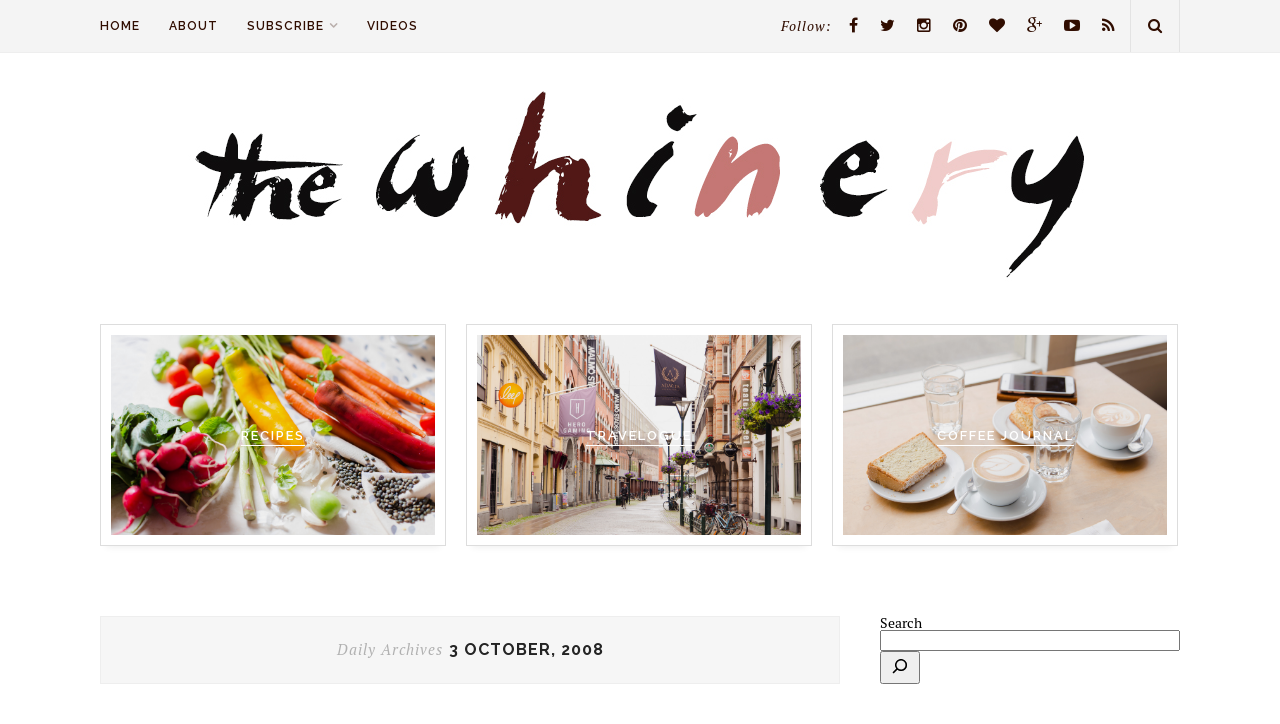

--- FILE ---
content_type: text/html; charset=UTF-8
request_url: https://elsbro.com/blog/2008/10/03/
body_size: 13258
content:
<!DOCTYPE html>
<html lang="en-US">
<head>

	<meta charset="UTF-8">
	<meta http-equiv="X-UA-Compatible" content="IE=edge">
	<meta name="viewport" content="width=device-width, initial-scale=1">

	

	<link rel="profile" href="http://gmpg.org/xfn/11" />
	
		<link rel="shortcut icon" href="https://elsbro.com/blog/wp-content/uploads/2017/03/favicon.jpg" />
		
	<link rel="alternate" type="application/rss+xml" title="the Whinery by Elsa Brobbey RSS Feed" href="https://elsbro.com/blog/feed/" />
	<link rel="alternate" type="application/atom+xml" title="the Whinery by Elsa Brobbey Atom Feed" href="https://elsbro.com/blog/feed/atom/" />
	<link rel="pingback" href="https://elsbro.com/blog/xmlrpc.php" />

	<meta name='robots' content='index, follow, max-image-preview:large, max-snippet:-1, max-video-preview:-1' />

	<!-- This site is optimized with the Yoast SEO plugin v26.7 - https://yoast.com/wordpress/plugins/seo/ -->
	<title>3 October, 2008 | the Whinery by Elsa Brobbey</title>
	<link rel="canonical" href="https://elsbro.com/blog/2008/10/03/" />
	<meta property="og:locale" content="en_US" />
	<meta property="og:type" content="website" />
	<meta property="og:title" content="3 October, 2008 | the Whinery by Elsa Brobbey" />
	<meta property="og:url" content="https://elsbro.com/blog/2008/10/03/" />
	<meta property="og:site_name" content="the Whinery by Elsa Brobbey" />
	<meta property="og:image" content="https://elsbro.com/blog/wp-content/uploads/2015/11/whnryprint.jpg" />
	<meta property="og:image:width" content="288" />
	<meta property="og:image:height" content="288" />
	<meta property="og:image:type" content="image/jpeg" />
	<meta name="twitter:card" content="summary_large_image" />
	<meta name="twitter:site" content="@elsbro" />
	<script type="application/ld+json" class="yoast-schema-graph">{"@context":"https://schema.org","@graph":[{"@type":"CollectionPage","@id":"https://elsbro.com/blog/2008/10/03/","url":"https://elsbro.com/blog/2008/10/03/","name":"3 October, 2008 | the Whinery by Elsa Brobbey","isPartOf":{"@id":"https://elsbro.com/blog/#website"},"breadcrumb":{"@id":"https://elsbro.com/blog/2008/10/03/#breadcrumb"},"inLanguage":"en-US"},{"@type":"BreadcrumbList","@id":"https://elsbro.com/blog/2008/10/03/#breadcrumb","itemListElement":[{"@type":"ListItem","position":1,"name":"Home","item":"https://elsbro.com/blog/"},{"@type":"ListItem","position":2,"name":"Archives for 3 October, 2008"}]},{"@type":"WebSite","@id":"https://elsbro.com/blog/#website","url":"https://elsbro.com/blog/","name":"the Whinery by Elsa Brobbey","description":"","publisher":{"@id":"https://elsbro.com/blog/#/schema/person/6378c19dec3d5ef9360177603da2903a"},"potentialAction":[{"@type":"SearchAction","target":{"@type":"EntryPoint","urlTemplate":"https://elsbro.com/blog/?s={search_term_string}"},"query-input":{"@type":"PropertyValueSpecification","valueRequired":true,"valueName":"search_term_string"}}],"inLanguage":"en-US"},{"@type":["Person","Organization"],"@id":"https://elsbro.com/blog/#/schema/person/6378c19dec3d5ef9360177603da2903a","name":"Elsa Brobbey","image":{"@type":"ImageObject","inLanguage":"en-US","@id":"https://elsbro.com/blog/#/schema/person/image/","url":"https://secure.gravatar.com/avatar/6f596ae2926fb5e2d48b412330328c81ba595369ac78c29aa5a34e2df41ee315?s=96&d=mm&r=g","contentUrl":"https://secure.gravatar.com/avatar/6f596ae2926fb5e2d48b412330328c81ba595369ac78c29aa5a34e2df41ee315?s=96&d=mm&r=g","caption":"Elsa Brobbey"},"logo":{"@id":"https://elsbro.com/blog/#/schema/person/image/"},"sameAs":["https://elsbro.com/blog","https://www.facebook.com/elsbro","https://x.com/elsbro"]}]}</script>
	<!-- / Yoast SEO plugin. -->


<link rel='dns-prefetch' href='//maxcdn.bootstrapcdn.com' />
<link rel='dns-prefetch' href='//fonts.googleapis.com' />
<link rel="alternate" type="application/rss+xml" title="the Whinery by Elsa Brobbey &raquo; Feed" href="https://elsbro.com/blog/feed/" />
<link rel="alternate" type="application/rss+xml" title="the Whinery by Elsa Brobbey &raquo; Comments Feed" href="https://elsbro.com/blog/comments/feed/" />
		<!-- This site uses the Google Analytics by MonsterInsights plugin v9.11.1 - Using Analytics tracking - https://www.monsterinsights.com/ -->
							<script src="//www.googletagmanager.com/gtag/js?id=G-CGE7EK7PPM"  data-cfasync="false" data-wpfc-render="false" type="text/javascript" async></script>
			<script data-cfasync="false" data-wpfc-render="false" type="text/javascript">
				var mi_version = '9.11.1';
				var mi_track_user = true;
				var mi_no_track_reason = '';
								var MonsterInsightsDefaultLocations = {"page_location":"https:\/\/elsbro.com\/blog\/2008\/10\/03\/"};
								if ( typeof MonsterInsightsPrivacyGuardFilter === 'function' ) {
					var MonsterInsightsLocations = (typeof MonsterInsightsExcludeQuery === 'object') ? MonsterInsightsPrivacyGuardFilter( MonsterInsightsExcludeQuery ) : MonsterInsightsPrivacyGuardFilter( MonsterInsightsDefaultLocations );
				} else {
					var MonsterInsightsLocations = (typeof MonsterInsightsExcludeQuery === 'object') ? MonsterInsightsExcludeQuery : MonsterInsightsDefaultLocations;
				}

								var disableStrs = [
										'ga-disable-G-CGE7EK7PPM',
									];

				/* Function to detect opted out users */
				function __gtagTrackerIsOptedOut() {
					for (var index = 0; index < disableStrs.length; index++) {
						if (document.cookie.indexOf(disableStrs[index] + '=true') > -1) {
							return true;
						}
					}

					return false;
				}

				/* Disable tracking if the opt-out cookie exists. */
				if (__gtagTrackerIsOptedOut()) {
					for (var index = 0; index < disableStrs.length; index++) {
						window[disableStrs[index]] = true;
					}
				}

				/* Opt-out function */
				function __gtagTrackerOptout() {
					for (var index = 0; index < disableStrs.length; index++) {
						document.cookie = disableStrs[index] + '=true; expires=Thu, 31 Dec 2099 23:59:59 UTC; path=/';
						window[disableStrs[index]] = true;
					}
				}

				if ('undefined' === typeof gaOptout) {
					function gaOptout() {
						__gtagTrackerOptout();
					}
				}
								window.dataLayer = window.dataLayer || [];

				window.MonsterInsightsDualTracker = {
					helpers: {},
					trackers: {},
				};
				if (mi_track_user) {
					function __gtagDataLayer() {
						dataLayer.push(arguments);
					}

					function __gtagTracker(type, name, parameters) {
						if (!parameters) {
							parameters = {};
						}

						if (parameters.send_to) {
							__gtagDataLayer.apply(null, arguments);
							return;
						}

						if (type === 'event') {
														parameters.send_to = monsterinsights_frontend.v4_id;
							var hookName = name;
							if (typeof parameters['event_category'] !== 'undefined') {
								hookName = parameters['event_category'] + ':' + name;
							}

							if (typeof MonsterInsightsDualTracker.trackers[hookName] !== 'undefined') {
								MonsterInsightsDualTracker.trackers[hookName](parameters);
							} else {
								__gtagDataLayer('event', name, parameters);
							}
							
						} else {
							__gtagDataLayer.apply(null, arguments);
						}
					}

					__gtagTracker('js', new Date());
					__gtagTracker('set', {
						'developer_id.dZGIzZG': true,
											});
					if ( MonsterInsightsLocations.page_location ) {
						__gtagTracker('set', MonsterInsightsLocations);
					}
										__gtagTracker('config', 'G-CGE7EK7PPM', {"forceSSL":"true","anonymize_ip":"true"} );
										window.gtag = __gtagTracker;										(function () {
						/* https://developers.google.com/analytics/devguides/collection/analyticsjs/ */
						/* ga and __gaTracker compatibility shim. */
						var noopfn = function () {
							return null;
						};
						var newtracker = function () {
							return new Tracker();
						};
						var Tracker = function () {
							return null;
						};
						var p = Tracker.prototype;
						p.get = noopfn;
						p.set = noopfn;
						p.send = function () {
							var args = Array.prototype.slice.call(arguments);
							args.unshift('send');
							__gaTracker.apply(null, args);
						};
						var __gaTracker = function () {
							var len = arguments.length;
							if (len === 0) {
								return;
							}
							var f = arguments[len - 1];
							if (typeof f !== 'object' || f === null || typeof f.hitCallback !== 'function') {
								if ('send' === arguments[0]) {
									var hitConverted, hitObject = false, action;
									if ('event' === arguments[1]) {
										if ('undefined' !== typeof arguments[3]) {
											hitObject = {
												'eventAction': arguments[3],
												'eventCategory': arguments[2],
												'eventLabel': arguments[4],
												'value': arguments[5] ? arguments[5] : 1,
											}
										}
									}
									if ('pageview' === arguments[1]) {
										if ('undefined' !== typeof arguments[2]) {
											hitObject = {
												'eventAction': 'page_view',
												'page_path': arguments[2],
											}
										}
									}
									if (typeof arguments[2] === 'object') {
										hitObject = arguments[2];
									}
									if (typeof arguments[5] === 'object') {
										Object.assign(hitObject, arguments[5]);
									}
									if ('undefined' !== typeof arguments[1].hitType) {
										hitObject = arguments[1];
										if ('pageview' === hitObject.hitType) {
											hitObject.eventAction = 'page_view';
										}
									}
									if (hitObject) {
										action = 'timing' === arguments[1].hitType ? 'timing_complete' : hitObject.eventAction;
										hitConverted = mapArgs(hitObject);
										__gtagTracker('event', action, hitConverted);
									}
								}
								return;
							}

							function mapArgs(args) {
								var arg, hit = {};
								var gaMap = {
									'eventCategory': 'event_category',
									'eventAction': 'event_action',
									'eventLabel': 'event_label',
									'eventValue': 'event_value',
									'nonInteraction': 'non_interaction',
									'timingCategory': 'event_category',
									'timingVar': 'name',
									'timingValue': 'value',
									'timingLabel': 'event_label',
									'page': 'page_path',
									'location': 'page_location',
									'title': 'page_title',
									'referrer' : 'page_referrer',
								};
								for (arg in args) {
																		if (!(!args.hasOwnProperty(arg) || !gaMap.hasOwnProperty(arg))) {
										hit[gaMap[arg]] = args[arg];
									} else {
										hit[arg] = args[arg];
									}
								}
								return hit;
							}

							try {
								f.hitCallback();
							} catch (ex) {
							}
						};
						__gaTracker.create = newtracker;
						__gaTracker.getByName = newtracker;
						__gaTracker.getAll = function () {
							return [];
						};
						__gaTracker.remove = noopfn;
						__gaTracker.loaded = true;
						window['__gaTracker'] = __gaTracker;
					})();
									} else {
										console.log("");
					(function () {
						function __gtagTracker() {
							return null;
						}

						window['__gtagTracker'] = __gtagTracker;
						window['gtag'] = __gtagTracker;
					})();
									}
			</script>
							<!-- / Google Analytics by MonsterInsights -->
		<style id='wp-img-auto-sizes-contain-inline-css' type='text/css'>
img:is([sizes=auto i],[sizes^="auto," i]){contain-intrinsic-size:3000px 1500px}
/*# sourceURL=wp-img-auto-sizes-contain-inline-css */
</style>
<style id='wp-emoji-styles-inline-css' type='text/css'>

	img.wp-smiley, img.emoji {
		display: inline !important;
		border: none !important;
		box-shadow: none !important;
		height: 1em !important;
		width: 1em !important;
		margin: 0 0.07em !important;
		vertical-align: -0.1em !important;
		background: none !important;
		padding: 0 !important;
	}
/*# sourceURL=wp-emoji-styles-inline-css */
</style>
<style id='wp-block-library-inline-css' type='text/css'>
:root{--wp-block-synced-color:#7a00df;--wp-block-synced-color--rgb:122,0,223;--wp-bound-block-color:var(--wp-block-synced-color);--wp-editor-canvas-background:#ddd;--wp-admin-theme-color:#007cba;--wp-admin-theme-color--rgb:0,124,186;--wp-admin-theme-color-darker-10:#006ba1;--wp-admin-theme-color-darker-10--rgb:0,107,160.5;--wp-admin-theme-color-darker-20:#005a87;--wp-admin-theme-color-darker-20--rgb:0,90,135;--wp-admin-border-width-focus:2px}@media (min-resolution:192dpi){:root{--wp-admin-border-width-focus:1.5px}}.wp-element-button{cursor:pointer}:root .has-very-light-gray-background-color{background-color:#eee}:root .has-very-dark-gray-background-color{background-color:#313131}:root .has-very-light-gray-color{color:#eee}:root .has-very-dark-gray-color{color:#313131}:root .has-vivid-green-cyan-to-vivid-cyan-blue-gradient-background{background:linear-gradient(135deg,#00d084,#0693e3)}:root .has-purple-crush-gradient-background{background:linear-gradient(135deg,#34e2e4,#4721fb 50%,#ab1dfe)}:root .has-hazy-dawn-gradient-background{background:linear-gradient(135deg,#faaca8,#dad0ec)}:root .has-subdued-olive-gradient-background{background:linear-gradient(135deg,#fafae1,#67a671)}:root .has-atomic-cream-gradient-background{background:linear-gradient(135deg,#fdd79a,#004a59)}:root .has-nightshade-gradient-background{background:linear-gradient(135deg,#330968,#31cdcf)}:root .has-midnight-gradient-background{background:linear-gradient(135deg,#020381,#2874fc)}:root{--wp--preset--font-size--normal:16px;--wp--preset--font-size--huge:42px}.has-regular-font-size{font-size:1em}.has-larger-font-size{font-size:2.625em}.has-normal-font-size{font-size:var(--wp--preset--font-size--normal)}.has-huge-font-size{font-size:var(--wp--preset--font-size--huge)}.has-text-align-center{text-align:center}.has-text-align-left{text-align:left}.has-text-align-right{text-align:right}.has-fit-text{white-space:nowrap!important}#end-resizable-editor-section{display:none}.aligncenter{clear:both}.items-justified-left{justify-content:flex-start}.items-justified-center{justify-content:center}.items-justified-right{justify-content:flex-end}.items-justified-space-between{justify-content:space-between}.screen-reader-text{border:0;clip-path:inset(50%);height:1px;margin:-1px;overflow:hidden;padding:0;position:absolute;width:1px;word-wrap:normal!important}.screen-reader-text:focus{background-color:#ddd;clip-path:none;color:#444;display:block;font-size:1em;height:auto;left:5px;line-height:normal;padding:15px 23px 14px;text-decoration:none;top:5px;width:auto;z-index:100000}html :where(.has-border-color){border-style:solid}html :where([style*=border-top-color]){border-top-style:solid}html :where([style*=border-right-color]){border-right-style:solid}html :where([style*=border-bottom-color]){border-bottom-style:solid}html :where([style*=border-left-color]){border-left-style:solid}html :where([style*=border-width]){border-style:solid}html :where([style*=border-top-width]){border-top-style:solid}html :where([style*=border-right-width]){border-right-style:solid}html :where([style*=border-bottom-width]){border-bottom-style:solid}html :where([style*=border-left-width]){border-left-style:solid}html :where(img[class*=wp-image-]){height:auto;max-width:100%}:where(figure){margin:0 0 1em}html :where(.is-position-sticky){--wp-admin--admin-bar--position-offset:var(--wp-admin--admin-bar--height,0px)}@media screen and (max-width:600px){html :where(.is-position-sticky){--wp-admin--admin-bar--position-offset:0px}}
/*wp_block_styles_on_demand_placeholder:696db7b5bcf04*/
/*# sourceURL=wp-block-library-inline-css */
</style>
<style id='classic-theme-styles-inline-css' type='text/css'>
/*! This file is auto-generated */
.wp-block-button__link{color:#fff;background-color:#32373c;border-radius:9999px;box-shadow:none;text-decoration:none;padding:calc(.667em + 2px) calc(1.333em + 2px);font-size:1.125em}.wp-block-file__button{background:#32373c;color:#fff;text-decoration:none}
/*# sourceURL=/wp-includes/css/classic-themes.min.css */
</style>
<link rel='stylesheet' id='yumprint-recipe-theme-layout-css' href='https://elsbro.com/blog/wp-content/plugins/recipe-card/css/layout.css?ver=6.9' type='text/css' media='all' />
<link rel='stylesheet' id='md_style-css' href='https://elsbro.com/blog/wp-content/themes/alexandra/style.css?ver=6.9' type='text/css' media='all' />
<link rel='stylesheet' id='bxslider-css-css' href='https://elsbro.com/blog/wp-content/themes/alexandra/css/jquery.bxslider.css?ver=6.9' type='text/css' media='all' />
<link rel='stylesheet' id='slicknav-css-css' href='https://elsbro.com/blog/wp-content/themes/alexandra/css/slicknav.css?ver=6.9' type='text/css' media='all' />
<link rel='stylesheet' id='font-awesome-css' href='//maxcdn.bootstrapcdn.com/font-awesome/4.4.0/css/font-awesome.min.css?ver=6.9' type='text/css' media='all' />
<link rel='stylesheet' id='responsive-css' href='https://elsbro.com/blog/wp-content/themes/alexandra/css/responsive.css?ver=6.9' type='text/css' media='all' />
<link rel='stylesheet' id='default_sub_heading_font-css' href='https://fonts.googleapis.com/css?family=Raleway%3A400%2C600%2C700%2C800&#038;ver=6.9' type='text/css' media='all' />
<link rel='stylesheet' id='default_heading_font-css' href='https://fonts.googleapis.com/css?family=Merriweather%3A400%2C400italic%2C700%2C700italic&#038;ver=6.9' type='text/css' media='all' />
<script type="text/javascript" src="https://elsbro.com/blog/wp-content/plugins/google-analytics-for-wordpress/assets/js/frontend-gtag.min.js?ver=9.11.1" id="monsterinsights-frontend-script-js" async="async" data-wp-strategy="async"></script>
<script data-cfasync="false" data-wpfc-render="false" type="text/javascript" id='monsterinsights-frontend-script-js-extra'>/* <![CDATA[ */
var monsterinsights_frontend = {"js_events_tracking":"true","download_extensions":"doc,pdf,ppt,zip,xls,docx,pptx,xlsx","inbound_paths":"[]","home_url":"https:\/\/elsbro.com\/blog","hash_tracking":"false","v4_id":"G-CGE7EK7PPM"};/* ]]> */
</script>
<script type="text/javascript" src="https://elsbro.com/blog/wp-includes/js/jquery/jquery.min.js?ver=3.7.1" id="jquery-core-js"></script>
<script type="text/javascript" src="https://elsbro.com/blog/wp-includes/js/jquery/jquery-migrate.min.js?ver=3.4.1" id="jquery-migrate-js"></script>
<script type="text/javascript" src="https://elsbro.com/blog/wp-content/plugins/recipe-card/js/post.js?ver=6.9" id="yumprint-recipe-post-js"></script>
<link rel="https://api.w.org/" href="https://elsbro.com/blog/wp-json/" /><link rel="EditURI" type="application/rsd+xml" title="RSD" href="https://elsbro.com/blog/xmlrpc.php?rsd" />
<meta name="generator" content="WordPress 6.9" />
		<style>
			:root {
				--mv-create-radius: 3px;
			}
		</style>
	<script type="text/javascript">
	window.yumprintRecipePlugin = "https://elsbro.com/blog/wp-content/plugins/recipe-card";
	window.yumprintRecipeAjaxUrl = "https://elsbro.com/blog/wp-admin/admin-ajax.php";
	window.yumprintRecipeUrl = "https://elsbro.com/blog/";
</script><!--[if lte IE 8]>
<script type="text/javascript">
    window.yumprintRecipeDisabled = true;
</script>
<![endif]-->
<style type="text/css">    .blog-yumprint-recipe .blog-yumprint-recipe-title {
    	color: #402938;
    }
    .blog-yumprint-recipe .blog-yumprint-subheader, .blog-yumprint-recipe .blog-yumprint-infobar-section-title, .blog-yumprint-recipe .blog-yumprint-infobox-section-title, .blog-yumprint-nutrition-section-title {
        color: #616161;
    }
    .blog-yumprint-recipe .blog-yumprint-save, .blog-yumprint-recipe .blog-yumprint-header .blog-yumprint-save a {
    	background-color: #402938;
    	color: #ffffff !important;
    }
    .blog-yumprint-recipe .blog-yumprint-save:hover, .blog-yumprint-recipe .blog-yumprint-header .blog-yumprint-save:hover a {
    	background-color: #5a394e;
    }
    .blog-yumprint-recipe .blog-yumprint-adapted-link, .blog-yumprint-nutrition-more, .blog-yumprint-report-error {
        color: #402938;
    }
    .blog-yumprint-recipe .blog-yumprint-infobar-section-data, .blog-yumprint-recipe .blog-yumprint-infobox-section-data, .blog-yumprint-recipe .blog-yumprint-adapted, .blog-yumprint-recipe .blog-yumprint-author, .blog-yumprint-recipe .blog-yumprint-serves, .blog-yumprint-nutrition-section-data {
        color: #575757;
    }
    .blog-yumprint-recipe .blog-yumprint-recipe-summary, .blog-yumprint-recipe .blog-yumprint-ingredient-item, .blog-yumprint-recipe .blog-yumprint-method-item, .blog-yumprint-recipe .blog-yumprint-note-item, .blog-yumprint-write-review, .blog-yumprint-nutrition-box {
        color: #0d0d0d;
    }
    .blog-yumprint-write-review:hover, .blog-yumprint-nutrition-more:hover, .blog-yumprint-recipe .blog-yumprint-adapted-link:hover {
        color: #5a394e;
    }
    .blog-yumprint-recipe .blog-yumprint-nutrition-bar:hover .blog-yumprint-nutrition-section-title {
        color: #7a7a7a;
    }
    .blog-yumprint-recipe .blog-yumprint-nutrition-bar:hover .blog-yumprint-nutrition-section-data {
        color: #717171;
    }

    .blog-yumprint-recipe .blog-yumprint-print {
    	background-color: #402938;
    	color: #ffffff;
    }
    .blog-yumprint-recipe .blog-yumprint-print:hover {
    	background-color: #5a394e;
    }
    .blog-yumprint-recipe {
    	background-color: #F4F4F4;
    	border-color: #DCDCDC;
    	border-style: solid;
    	border-width: 1px;
    	border-radius: 0px;
    }
    .blog-yumprint-recipe .blog-yumprint-recipe-contents {
    	border-top-color: #DCDCDC;
    	border-top-width: 1px;
    	border-top-style: solid;
    }
    .blog-yumprint-recipe .blog-yumprint-info-bar, .blog-yumprint-recipe .blog-yumprint-nutrition-bar, .blog-yumprint-nutrition-border {
    	border-top-color: #DCDCDC;
    	border-top-width: 1px;
    	border-top-style: solid;
    }
    .blog-yumprint-nutrition-line, .blog-yumprint-nutrition-thick-line, .blog-yumprint-nutrition-very-thick-line {
    	border-top-color: #DCDCDC;
    }
    .blog-yumprint-recipe .blog-yumprint-info-box, .blog-yumprint-nutrition-box {
    	background-color: #FAFAFA;
    	border-color: #DCDCDC;
    	border-style: solid;
    	border-width: 1px;
    	border-radius: 0px;
    }
    .blog-yumprint-recipe .blog-yumprint-recipe-title {
		font-family: Courier New,Courier,Lucida Sans Typewriter,monospace, Helvetica Neue, Helvetica, Tahoma, Sans Serif, Sans;
		font-size: 23px;
		font-weight: normal;
		font-style: normal;
		text-transform: none;
		text-decoration: none;
    }
    .blog-yumprint-recipe .blog-yumprint-subheader {
		font-family: Courier New,Courier,Lucida Sans Typewriter,monospace, Helvetica Neue, Helvetica, Tahoma, Sans Serif, Sans;
		font-size: 18px;
		font-weight: normal;
		font-style: normal;
		text-transform: none;
		text-decoration: none;
    }
    .blog-yumprint-recipe .blog-yumprint-recipe-summary, .blog-yumprint-recipe .blog-yumprint-ingredients, .blog-yumprint-recipe .blog-yumprint-methods, .blog-yumprint-recipe .blog-yumprint-notes, .blog-yumprint-write-review, .blog-yumprint-nutrition-box {
		font-family: Courier New,Courier,Lucida Sans Typewriter,monospace, Helvetica Neue, Helvetica, Tahoma, Sans Serif, Sans;
		font-size: 14px;
		font-weight: normal;
		font-style: normal;
		text-transform: none;
		text-decoration: none;
    }
    .blog-yumprint-recipe .blog-yumprint-info-bar, .blog-yumprint-recipe .blog-yumprint-info-box, .blog-yumprint-recipe .blog-yumprint-adapted, .blog-yumprint-recipe .blog-yumprint-author, .blog-yumprint-recipe .blog-yumprint-serves, .blog-yumprint-recipe .blog-yumprint-infobar-section-title, .blog-yumprint-recipe .blog-yumprint-infobox-section-title,.blog-yumprint-recipe .blog-yumprint-nutrition-bar, .blog-yumprint-nutrition-section-title, .blog-yumprint-nutrition-more {
		font-family: Courier New,Courier,Lucida Sans Typewriter,monospace, Helvetica Neue, Helvetica, Tahoma, Sans Serif, Sans;
		font-size: 14px;
		font-weight: normal;
		font-style: normal;
		text-transform: none;
		text-decoration: none;
    }
    .blog-yumprint-recipe .blog-yumprint-action {
		font-family: Courier New,Courier,Lucida Sans Typewriter,monospace, Helvetica Neue, Helvetica, Tahoma, Sans Serif, Sans;
		font-size: 13px;
		font-weight: normal;
		font-style: normal;
		text-transform: none;
		text-decoration: none;
    }    </style>    <style type="text/css">      
        
        #logo {
            padding-top:50px;
            padding-bottom:10px;
        }        
        
        /***********Change font style of post title**********/
        
                

        .maidesign_about_widget {
            background-color: ;
            border-color: #e0e0e0;
        }
        #top-bar,.menu .sub-menu, .menu .children {
            background-color: #f4f4f4;
        }
        #top-social a,
        .menu li a,
        .text_follow,
        #top-search a,
        ul.menu ul a,
        .menu ul ul a,
        .slicknav_nav a
        {
            color: #300d00;
        }

        .slicknav_menu .slicknav_icon-bar
        {
            background-color: #300d00;
        }

        #top-bar,
        .menu .sub-menu, .menu .children,
        ul.menu ul a,
        #top-search
        {
            border-color: ;
        }

        ul.menu ul a:hover,
        .menu ul ul a:hover
        {
            background-color: ;
        }

        .cat-blog a,
        .cat-blog 
        {
            color: ;
        }

        .side_right .cat-blog a,
        .side_right .cat-blog
        {
            color: ;
        }   

        a {
            color: ;
        }
        
         
        .meta_date {
            display: none;
        }
        
        
          

        #footer_meta
        {
            background-color: #dbdbdb;
        }  
        #footer_meta h2, .footer_social a
        {
            color: #300d00;
        }  

        /*************Share button *****/
        .post-share a{
            background-color: ;
        }
        .post-share a{ 
            border-color: ;
        }
        
		               
		
    </style>
    <link rel="icon" href="https://elsbro.com/blog/wp-content/uploads/2017/03/favicon.jpg" sizes="32x32" />
<link rel="icon" href="https://elsbro.com/blog/wp-content/uploads/2017/03/favicon.jpg" sizes="192x192" />
<link rel="apple-touch-icon" href="https://elsbro.com/blog/wp-content/uploads/2017/03/favicon.jpg" />
<meta name="msapplication-TileImage" content="https://elsbro.com/blog/wp-content/uploads/2017/03/favicon.jpg" />

<!-- BLOGHER ADS Begin header tag -->
<script type="text/javascript">
  var blogherads = blogherads || {};
  blogherads.adq = blogherads.adq || [];
</script>
<script type="text/javascript" async="async" data-cfasync="false" src="//ads.blogherads.com/static/blogherads.js"></script>
<script type="text/javascript" async="async" data-cfasync="false" src="//ads.blogherads.com/bh/76/766/76631/1095905/header.js"></script>
<!-- BLOGHER ADS End header tag -->
	
<!-- GOOGLE ADS Begin header tag -->	
<script async src="//pagead2.googlesyndication.com/pagead/js/adsbygoogle.js"></script>
<script>
     (adsbygoogle = window.adsbygoogle || []).push({
          google_ad_client: "ca-pub-9885705431187748",
          enable_page_level_ads: true
     });
</script>	
<!-- GOOGLE ADS End header tag -->	
	
	
	
	
</head>

<body class="archive date wp-theme-alexandra"> 

    <div id="top-bar">
		
		<div class="container"> 			
			
			<div class="menu_wrap">
				<ul id="menu-home" class="menu"><li id="menu-item-15750" class="menu-item menu-item-type-custom menu-item-object-custom menu-item-home menu-item-15750"><a href="https://elsbro.com/blog/">home</a></li>
<li id="menu-item-17335" class="menu-item menu-item-type-post_type menu-item-object-page menu-item-17335"><a href="https://elsbro.com/blog/100-things/">about</a></li>
<li id="menu-item-24525" class="menu-item menu-item-type-custom menu-item-object-custom menu-item-has-children menu-item-24525"><a>subscribe</a>
<ul class="sub-menu">
	<li id="menu-item-24526" class="menu-item menu-item-type-custom menu-item-object-custom menu-item-24526"><a href="http://feeds.feedburner.com/TheWhinery20">By RSS Feed</a></li>
	<li id="menu-item-24527" class="menu-item menu-item-type-custom menu-item-object-custom menu-item-24527"><a href="http://eepurl.com/gc94CL">By Email</a></li>
	<li id="menu-item-24528" class="menu-item menu-item-type-custom menu-item-object-custom menu-item-24528"><a href="http://www.bloglovin.com/@%20elsbro">By Bloglovin</a></li>
</ul>
</li>
<li id="menu-item-25389" class="menu-item menu-item-type-post_type menu-item-object-page menu-item-25389"><a href="https://elsbro.com/blog/videos/">Videos</a></li>
</ul>				
			</div>

			<div class="menu-mobile"></div>

			<div class="meta_top">

				<!-- Search -->
				
				<div class="show-search">
					<form role="search" method="get" id="searchform" action="https://elsbro.com/blog/">
    <div>
		<input type="text" placeholder="Type and hit enter..." name="s" id="s" />
	 </div>
</form>				</div>
					
				<div id="top-search">
						<a href="#"><i class="fa fa-search"></i></a>
				</div>	
								<!-- end Search -->		

								<div id="top-social">
					<span class="text_follow">Follow:</span>
					<a href="http://facebook.com/thewhinery" target="_blank"><i class="fa fa-facebook"></i></a>					<a href="http://twitter.com/elsbro" target="_blank"><i class="fa fa-twitter"></i></a>					<a href="http://instagram.com/elsbro" target="_blank"><i class="fa fa-instagram"></i></a>					<a href="http://pinterest.com/elsbro" target="_blank"><i class="fa fa-pinterest"></i></a>					<a href="http://bloglovin.com/elsbro" target="_blank"><i class="fa fa-heart"></i></a>					<a href="http://plus.google.com/elsabrobbey" target="_blank"><i class="fa fa-google-plus"></i></a>										<a href="http://youtube.com/elsbro" target="_blank"><i class="fa fa-youtube-play"></i></a>					<a href="http://feeds.feedburner.com/TheWhinery20" target="_blank"><i class="fa fa-rss"></i></a>					
				</div>
				
			</div> <!--end meta_top -->

		</div>
	
	</div>    
	
	<header id="header">
	
		<div class="container">		
            
			<div id="logo" >
				
									
						<h1><a href="https://elsbro.com/blog"><img src="https://elsbro.com/blog/wp-content/uploads/2019/01/1511_whinery.jpg" alt="the Whinery by Elsa Brobbey" /></a></h1>
					
								
			</div> <!-- end logo -->
                            
		</div>	 
        
	</header>    
	
	 
        
                
            <div class="promo_wrap">
    
    <div class="container">

        <div class="promo_item">
            <div class="promo_img" style="background-image: url(https://elsbro.com/blog/wp-content/uploads/2017/10/34488257463_f9a7b7b6b1_k.jpg);">
                <div class="promo_frame">
                    <h2><a href="https://elsbro.com/blog/category/food/">Recipes </a></h2>
                </div>
            </div>
        </div>
        
        <div class="promo_item">
            <div class="promo_img" style="background-image: url(https://elsbro.com/blog/wp-content/uploads/2017/10/36802964682_bec3760c50_k.jpg);">
                <div class="promo_frame">
                    <h2><a href="https://elsbro.com/blog/category/travel/">Travelogue </a></h2>
                </div>
            </div>
        </div>
        <div class="promo_item">
            <div class="promo_img" style="background-image: url(https://elsbro.com/blog/wp-content/uploads/2017/10/24895901902_a63806326a_k1.jpg);">
                <div class="promo_frame">
                    <h2><a href="https://elsbro.com/blog/tag/coffee-journal/">Coffee Journal</a></h2>
                </div>
            </div>
        </div>

    </div>    
    
</div>
            
                
    
	<div class="container">

		<div id="content">

			<div id="main" >

				<div class="archive-box">

					<span>Daily Archives</span><h1>3 October, 2008</h1>
				</div>

				
					<ul class="list_post">
												<li>
<article id="post-243" class="post_list post-243 post type-post status-publish format-standard hentry category-daily category-food category-life tag-food no-thumbnail">

    <div class="side_left">

	
		
	    </div>	<!-- end side_left -->

    <div class="side_right">

        <div class="post-header">

        		        			<h2><a href="https://elsbro.com/blog/2008/10/03/on-growing-my-own-food/">On growing my own food</a></h2>
        		
    	</div>

    	<div class="post-entry">

    		<p>I grew my own food this summer. In this era of burgeoning economic woe, food security and food safety concerns,&#8230;</p>

    		
    	</div>

        
		
     </div> <!-- end side-right -->


</article>
</li>
										</ul>

		      <div class="clearfix"></div>
          <div class="control_page"> </div>

				
			</div>

<aside id="sidebar">
	
	<div id="block-2" class="widget widget_block widget_search"><form role="search" method="get" action="https://elsbro.com/blog/" class="wp-block-search__button-outside wp-block-search__icon-button wp-block-search"    ><label class="wp-block-search__label" for="wp-block-search__input-1" >Search</label><div class="wp-block-search__inside-wrapper" ><input class="wp-block-search__input" id="wp-block-search__input-1" placeholder="" value="" type="search" name="s" required /><button aria-label="Search" class="wp-block-search__button has-icon wp-element-button" type="submit" ><svg class="search-icon" viewBox="0 0 24 24" width="24" height="24">
					<path d="M13 5c-3.3 0-6 2.7-6 6 0 1.4.5 2.7 1.3 3.7l-3.8 3.8 1.1 1.1 3.8-3.8c1 .8 2.3 1.3 3.7 1.3 3.3 0 6-2.7 6-6S16.3 5 13 5zm0 10.5c-2.5 0-4.5-2-4.5-4.5s2-4.5 4.5-4.5 4.5 2 4.5 4.5-2 4.5-4.5 4.5z"></path>
				</svg></button></div></form></div><div id="maidesign_about_widget-3" class="widget maidesign_about_widget"><h4 class="widget-heading"><span>About the blog </span></h4>
			<div class="about-widget">

    			    			<img src="https://c7.staticflickr.com/9/8734/28076724110_9096978b04_k.jpg" alt="About the blog " />
    			
                                <h2 class="name">Elsa Brobbey</h2>
                
    			    			<p>the whinery is my happy little place celebrating vibrant plant-based foods, travel, coffee culture, style, photography and other fancy-tickling encounters.</p>
    			
                
                <div class="widget-social">
    				<a href="http://facebook.com/thewhinery" target="_blank"><i class="fa fa-facebook"></i></a>    				<a href="http://twitter.com/elsbro" target="_blank"><i class="fa fa-twitter"></i></a>    				<a href="http://instagram.com/elsbro" target="_blank"><i class="fa fa-instagram"></i></a>    				<a href="http://pinterest.com/elsbro" target="_blank"><i class="fa fa-pinterest"></i></a>    				    				    				    				<a href="http://youtube.com/elsbro" target="_blank"><i class="fa fa-youtube-play"></i></a>    				<a href="http://feeds.feedburner.com/TheWhinery20" target="_blank"><i class="fa fa-rss"></i></a>    			</div>

			</div>

		</div><div id="block-3" class="widget widget_block widget_calendar"><div class="wp-block-calendar"><table id="wp-calendar" class="wp-calendar-table">
	<caption>October 2008</caption>
	<thead>
	<tr>
		<th scope="col" aria-label="Monday">M</th>
		<th scope="col" aria-label="Tuesday">T</th>
		<th scope="col" aria-label="Wednesday">W</th>
		<th scope="col" aria-label="Thursday">T</th>
		<th scope="col" aria-label="Friday">F</th>
		<th scope="col" aria-label="Saturday">S</th>
		<th scope="col" aria-label="Sunday">S</th>
	</tr>
	</thead>
	<tbody>
	<tr>
		<td colspan="2" class="pad">&nbsp;</td><td>1</td><td>2</td><td><a href="https://elsbro.com/blog/2008/10/03/" aria-label="Posts published on October 3, 2008">3</a></td><td>4</td><td>5</td>
	</tr>
	<tr>
		<td>6</td><td>7</td><td>8</td><td>9</td><td>10</td><td>11</td><td>12</td>
	</tr>
	<tr>
		<td>13</td><td>14</td><td>15</td><td>16</td><td>17</td><td>18</td><td>19</td>
	</tr>
	<tr>
		<td>20</td><td>21</td><td>22</td><td>23</td><td>24</td><td>25</td><td>26</td>
	</tr>
	<tr>
		<td><a href="https://elsbro.com/blog/2008/10/27/" aria-label="Posts published on October 27, 2008">27</a></td><td>28</td><td>29</td><td>30</td><td>31</td>
		<td class="pad" colspan="2">&nbsp;</td>
	</tr>
	</tbody>
	</table><nav aria-label="Previous and next months" class="wp-calendar-nav">
		<span class="wp-calendar-nav-prev"><a href="https://elsbro.com/blog/2008/09/">&laquo; Sep</a></span>
		<span class="pad">&nbsp;</span>
		<span class="wp-calendar-nav-next"><a href="https://elsbro.com/blog/2008/11/">Nov &raquo;</a></span>
	</nav></div></div><div id="maidesign_latest_news_widget-4" class="widget maidesign_latest_news_widget"><h4 class="widget-heading"><span>Recent Posts</span></h4>			<ul class="lastest_news">

			
				<li>

					<div class="side-item">

												<div class="side-image">
							<a href="https://elsbro.com/blog/2019/05/15/paris-from-notre-dame-tower/" rel="bookmark"></a>
						</div>
												<div class="side-text">

                            <h4><a href="https://elsbro.com/blog/2019/05/15/paris-from-notre-dame-tower/" rel="bookmark">Travelogue | Paris from Notre-Dame Tower</a></h4>
                            <span class="side-meta"><a href="https://elsbro.com/blog/category/photos/" rel="category tag">Photos</a>, <a href="https://elsbro.com/blog/category/places/" rel="category tag">Places</a>, <a href="https://elsbro.com/blog/category/travel/" rel="category tag">Travel</a></span>

						</div>
					</div>

				</li>

			
				<li>

					<div class="side-item">

												<div class="side-image">
							<a href="https://elsbro.com/blog/2019/04/27/overnight-cinnamon-rolls/" rel="bookmark"></a>
						</div>
												<div class="side-text">

                            <h4><a href="https://elsbro.com/blog/2019/04/27/overnight-cinnamon-rolls/" rel="bookmark">Overnight Cinnamon Rolls</a></h4>
                            <span class="side-meta"><a href="https://elsbro.com/blog/category/food/breakfast-food/" rel="category tag">Breakfast</a>, <a href="https://elsbro.com/blog/category/food/dessert-food/" rel="category tag">Dessert</a>, <a href="https://elsbro.com/blog/category/food/" rel="category tag">Food</a>, <a href="https://elsbro.com/blog/category/food/snack-food/" rel="category tag">Snack</a></span>

						</div>
					</div>

				</li>

			
				<li>

					<div class="side-item">

												<div class="side-image">
							<a href="https://elsbro.com/blog/2019/04/18/tortellini-and-vegetable-soup/" rel="bookmark"></a>
						</div>
												<div class="side-text">

                            <h4><a href="https://elsbro.com/blog/2019/04/18/tortellini-and-vegetable-soup/" rel="bookmark">Tortellini and Vegetable Soup</a></h4>
                            <span class="side-meta"><a href="https://elsbro.com/blog/category/food/dinner-food/" rel="category tag">Dinner</a>, <a href="https://elsbro.com/blog/category/food/" rel="category tag">Food</a>, <a href="https://elsbro.com/blog/category/food/lunch-food/" rel="category tag">Lunch</a>, <a href="https://elsbro.com/blog/category/food/side/" rel="category tag">Side</a></span>

						</div>
					</div>

				</li>

			
				<li>

					<div class="side-item">

												<div class="side-image">
							<a href="https://elsbro.com/blog/2019/04/04/sumo-orange-citrus-cake/" rel="bookmark"></a>
						</div>
												<div class="side-text">

                            <h4><a href="https://elsbro.com/blog/2019/04/04/sumo-orange-citrus-cake/" rel="bookmark">Sumo Orange Citrus Cake</a></h4>
                            <span class="side-meta"><a href="https://elsbro.com/blog/category/food/dessert-food/" rel="category tag">Dessert</a>, <a href="https://elsbro.com/blog/category/food/" rel="category tag">Food</a>, <a href="https://elsbro.com/blog/category/food/snack-food/" rel="category tag">Snack</a></span>

						</div>
					</div>

				</li>

			
				<li>

					<div class="side-item">

												<div class="side-image">
							<a href="https://elsbro.com/blog/2019/03/22/10-things-to-do-in-havana/" rel="bookmark"></a>
						</div>
												<div class="side-text">

                            <h4><a href="https://elsbro.com/blog/2019/03/22/10-things-to-do-in-havana/" rel="bookmark">Travelogue | 10 Things to do in Havana</a></h4>
                            <span class="side-meta"><a href="https://elsbro.com/blog/category/photos/" rel="category tag">Photos</a>, <a href="https://elsbro.com/blog/category/places/" rel="category tag">Places</a>, <a href="https://elsbro.com/blog/category/travel/" rel="category tag">Travel</a></span>

						</div>
					</div>

				</li>

						
			</ul>

				</div><div id="meta-4" class="widget widget_meta"><h4 class="widget-heading"><span>Meta</span></h4>
		<ul>
						<li><a rel="nofollow" href="https://elsbro.com/blog/wp-login.php">Log in</a></li>
			<li><a href="https://elsbro.com/blog/feed/">Entries feed</a></li>
			<li><a href="https://elsbro.com/blog/comments/feed/">Comments feed</a></li>

			<li><a href="https://wordpress.org/">WordPress.org</a></li>
		</ul>

		</div>	
</aside>		
		
		<!-- END CONTENT -->
		</div>
		
	<!-- END CONTAINER -->
	</div>
	
	<footer id="footer">        
        
        <div class="container">
    
	    	<div class="wrap_to_top">
	        	<a href="#" class="to-top"><i class="fa fa-angle-up"></i></a>
	      	</div>	

	    </div>
	    
        <div id="footer-instagram">
    				
    		    				
    	</div>
        
        <div id="footer_meta">
			
            <div class="container">
            
			            <div class="footer_social">
				<a href="http://facebook.com/thewhinery" target="_blank"><i class="fa fa-facebook"></i></a>				<a href="http://twitter.com/elsbro" target="_blank"><i class="fa fa-twitter"></i></a>				<a href="http://instagram.com/elsbro" target="_blank"><i class="fa fa-instagram"></i></a>				<a href="http://pinterest.com/elsbro" target="_blank"><i class="fa fa-pinterest"></i></a>				<a href="http://bloglovin.com/elsbro" target="_blank"><i class="fa fa-heart"></i></a>				<a href="http://plus.google.com/elsabrobbey" target="_blank"><i class="fa fa-google-plus"></i></a>								<a href="http://youtube.com/elsbro" target="_blank"><i class="fa fa-youtube-play"></i></a>				<a href="http://feeds.feedburner.com/TheWhinery20" target="_blank"><i class="fa fa-rss"></i></a>			</div>
             
		
			<h2>©2007-2020 the whinery by Elsa Brobbey. All Rights Reserved. <a href="https://elsbro.com/blog/privacy-policy/">Privacy Policy</a>.</h2>	
            
            </div>
            	
		</div>
        
		
	</footer>
	
	<script type="speculationrules">
{"prefetch":[{"source":"document","where":{"and":[{"href_matches":"/blog/*"},{"not":{"href_matches":["/blog/wp-*.php","/blog/wp-admin/*","/blog/wp-content/uploads/*","/blog/wp-content/*","/blog/wp-content/plugins/*","/blog/wp-content/themes/alexandra/*","/blog/*\\?(.+)"]}},{"not":{"selector_matches":"a[rel~=\"nofollow\"]"}},{"not":{"selector_matches":".no-prefetch, .no-prefetch a"}}]},"eagerness":"conservative"}]}
</script>
<script type="text/javascript" src="https://elsbro.com/blog/wp-content/themes/alexandra/js/jquery.bxslider.min.js?ver=6.9" id="bxslider-js"></script>
<script type="text/javascript" src="https://elsbro.com/blog/wp-content/themes/alexandra/js/maidesign.js?ver=6.9" id="md_scripts-js"></script>
<script type="text/javascript" src="https://elsbro.com/blog/wp-content/themes/alexandra/js/fitvids.js?ver=6.9" id="fitvids-js"></script>
<script type="text/javascript" src="https://elsbro.com/blog/wp-content/themes/alexandra/js/jquery.slicknav.min.js?ver=6.9" id="slicknav-js"></script>
<script id="wp-emoji-settings" type="application/json">
{"baseUrl":"https://s.w.org/images/core/emoji/17.0.2/72x72/","ext":".png","svgUrl":"https://s.w.org/images/core/emoji/17.0.2/svg/","svgExt":".svg","source":{"concatemoji":"https://elsbro.com/blog/wp-includes/js/wp-emoji-release.min.js?ver=6.9"}}
</script>
<script type="module">
/* <![CDATA[ */
/*! This file is auto-generated */
const a=JSON.parse(document.getElementById("wp-emoji-settings").textContent),o=(window._wpemojiSettings=a,"wpEmojiSettingsSupports"),s=["flag","emoji"];function i(e){try{var t={supportTests:e,timestamp:(new Date).valueOf()};sessionStorage.setItem(o,JSON.stringify(t))}catch(e){}}function c(e,t,n){e.clearRect(0,0,e.canvas.width,e.canvas.height),e.fillText(t,0,0);t=new Uint32Array(e.getImageData(0,0,e.canvas.width,e.canvas.height).data);e.clearRect(0,0,e.canvas.width,e.canvas.height),e.fillText(n,0,0);const a=new Uint32Array(e.getImageData(0,0,e.canvas.width,e.canvas.height).data);return t.every((e,t)=>e===a[t])}function p(e,t){e.clearRect(0,0,e.canvas.width,e.canvas.height),e.fillText(t,0,0);var n=e.getImageData(16,16,1,1);for(let e=0;e<n.data.length;e++)if(0!==n.data[e])return!1;return!0}function u(e,t,n,a){switch(t){case"flag":return n(e,"\ud83c\udff3\ufe0f\u200d\u26a7\ufe0f","\ud83c\udff3\ufe0f\u200b\u26a7\ufe0f")?!1:!n(e,"\ud83c\udde8\ud83c\uddf6","\ud83c\udde8\u200b\ud83c\uddf6")&&!n(e,"\ud83c\udff4\udb40\udc67\udb40\udc62\udb40\udc65\udb40\udc6e\udb40\udc67\udb40\udc7f","\ud83c\udff4\u200b\udb40\udc67\u200b\udb40\udc62\u200b\udb40\udc65\u200b\udb40\udc6e\u200b\udb40\udc67\u200b\udb40\udc7f");case"emoji":return!a(e,"\ud83e\u1fac8")}return!1}function f(e,t,n,a){let r;const o=(r="undefined"!=typeof WorkerGlobalScope&&self instanceof WorkerGlobalScope?new OffscreenCanvas(300,150):document.createElement("canvas")).getContext("2d",{willReadFrequently:!0}),s=(o.textBaseline="top",o.font="600 32px Arial",{});return e.forEach(e=>{s[e]=t(o,e,n,a)}),s}function r(e){var t=document.createElement("script");t.src=e,t.defer=!0,document.head.appendChild(t)}a.supports={everything:!0,everythingExceptFlag:!0},new Promise(t=>{let n=function(){try{var e=JSON.parse(sessionStorage.getItem(o));if("object"==typeof e&&"number"==typeof e.timestamp&&(new Date).valueOf()<e.timestamp+604800&&"object"==typeof e.supportTests)return e.supportTests}catch(e){}return null}();if(!n){if("undefined"!=typeof Worker&&"undefined"!=typeof OffscreenCanvas&&"undefined"!=typeof URL&&URL.createObjectURL&&"undefined"!=typeof Blob)try{var e="postMessage("+f.toString()+"("+[JSON.stringify(s),u.toString(),c.toString(),p.toString()].join(",")+"));",a=new Blob([e],{type:"text/javascript"});const r=new Worker(URL.createObjectURL(a),{name:"wpTestEmojiSupports"});return void(r.onmessage=e=>{i(n=e.data),r.terminate(),t(n)})}catch(e){}i(n=f(s,u,c,p))}t(n)}).then(e=>{for(const n in e)a.supports[n]=e[n],a.supports.everything=a.supports.everything&&a.supports[n],"flag"!==n&&(a.supports.everythingExceptFlag=a.supports.everythingExceptFlag&&a.supports[n]);var t;a.supports.everythingExceptFlag=a.supports.everythingExceptFlag&&!a.supports.flag,a.supports.everything||((t=a.source||{}).concatemoji?r(t.concatemoji):t.wpemoji&&t.twemoji&&(r(t.twemoji),r(t.wpemoji)))});
//# sourceURL=https://elsbro.com/blog/wp-includes/js/wp-emoji-loader.min.js
/* ]]> */
</script>
</body>

</html>

--- FILE ---
content_type: text/html; charset=utf-8
request_url: https://www.google.com/recaptcha/api2/aframe
body_size: 264
content:
<!DOCTYPE HTML><html><head><meta http-equiv="content-type" content="text/html; charset=UTF-8"></head><body><script nonce="rE7pxraZ1mafY9ICtGe9Dg">/** Anti-fraud and anti-abuse applications only. See google.com/recaptcha */ try{var clients={'sodar':'https://pagead2.googlesyndication.com/pagead/sodar?'};window.addEventListener("message",function(a){try{if(a.source===window.parent){var b=JSON.parse(a.data);var c=clients[b['id']];if(c){var d=document.createElement('img');d.src=c+b['params']+'&rc='+(localStorage.getItem("rc::a")?sessionStorage.getItem("rc::b"):"");window.document.body.appendChild(d);sessionStorage.setItem("rc::e",parseInt(sessionStorage.getItem("rc::e")||0)+1);localStorage.setItem("rc::h",'1768798136725');}}}catch(b){}});window.parent.postMessage("_grecaptcha_ready", "*");}catch(b){}</script></body></html>

--- FILE ---
content_type: text/javascript
request_url: https://elsbro.com/blog/wp-content/themes/alexandra/js/maidesign.js?ver=6.9
body_size: 1938
content:
jQuery(function($){
    "use strict";	

	// Search
	
	$('#top-search a').on('click', function ( e ) {
		e.preventDefault();
    	
          $(".show-search").toggle("ease");
          
          if($("#top-social").css("opacity") == 1) // show share button?
            $("#top-social").css({ opacity: 0 });  // hide 
          else
            $("#top-social").css({ opacity: 1 }); // show

    });
	
	// Menu
	$('.menu_wrap .menu').slicknav({
		prependTo:'.menu-mobile',
		label:''
	});
	
	// Bxslider
	$('.bxslider').bxSlider({
	  adaptiveHeight: true,
	  mode: 'fade',
	  pager: false,
	  captions: true
	});           
    
  // Fitvids
  $(document).ready(function(){
    // Target your .container, .wrapper, .post, etc.
    $(".container").fitVids();
  });
    
	// Scroll to top
	
	$('.to-top').click(function(){
		$('html, body').animate({scrollTop : 0},800);
		return false;
	});
    
    // Widget categories list with featured image
    if ($(".widget .list_cat_with_img li").length){  
        $(".widget .list_cat_with_img li").click(function() {
          window.location = $(this).find("a").attr("href"); 
          return false;
        });
    }

    //
    if ($(".promo_frame").length){  
        $(".promo_frame").click(function() {
          window.location = $(this).find("a").attr("href"); 
          return false;
        });
    }

    $('.btnPinIt').click(function() {
        var url = $(this).attr('href');
        var media = $(this).attr('data-image');
        var desc = $(this).attr('data-desc');
        window.open("//www.pinterest.com/pin/create/button/"+
        "?url="+url+
        "&media="+media+
        "&description="+desc,"_blank");
        return false;
    });

    $('.bxslider_featured').bxSlider({
      mode: 'horizontal',
      pager: false,
      auto: true,
      pause: 7000,
      onSliderLoad: function(){
        $(".slide_overlay").css("visibility", "visible");
      }
    });
});


